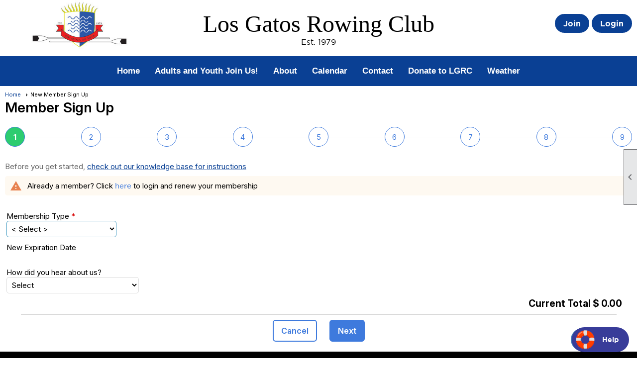

--- FILE ---
content_type: text/html; charset=utf-8
request_url: https://lgrc.org/content.aspx?page_id=60&club_id=590251
body_size: 32299
content:
<!DOCTYPE html>


<html lang="en">
	<head id="page_head">   
		<title id="page_title">New Member Sign Up - Los Gatos Rowing Club</title>
		
		
		
				<script>
					(function(i,s,o,g,r,a,m){i['GoogleAnalyticsObject']=r;i[r]=i[r]||function(){
					(i[r].q=i[r].q||[]).push(arguments)},i[r].l=1*new Date();a=s.createElement(o),
					m=s.getElementsByTagName(o)[0];a.async=1;a.src=g;m.parentNode.insertBefore(a,m)
					})(window,document,'script','https://www.google-analytics.com/analytics.js','ga');
					ga('create', 'UA-41207576-1', 'auto', { 'allowLinker': true });
					ga('require', 'linker');
					ga('set', 'dimension1', 'Member Signup / Information');
					ga('set', 'dimension2', 'Member Type - Signup');
					ga('set', 'dimension3', '');
					ga('send', 'pageview');
				</script>
			

		
			<script>
				var True = true;
				var False = false;
				var pageId = "60";
				var enableChangeWarning = True;
				var localChangesPending = False;
				var otherChangesPending = false;
				var userLoggedIn = False;
				var memberNumber = '';
				var memberId = '';
				var previewMode = False;
				var isMobileDevice = False;
				var isMobileDisplay = False;
				var isPostBack = False;
				var submitButtonName = "";
				var cancelButtonName = "";
				var focusControlId = 'ctl00_ctl00_membership_type_dropdownlist';
				var isApp = False;
				var app_platform = ""; 
				var hidePageTools = false;
				var isPopup = false;
				var isIE7 = false;
				var isIE8 = false;
				var renewLink = '';
				var paymentLink = '';
				var clubPrefix = "/";
				var pageToolsReferenceSelector = null;
				var isBotSession = True;
				function doCancel() {	}
			</script>  

			
			<link type="text/css" href="/css/smoothness/jquery-ui.min.css?v=20221017" rel="Stylesheet" />	
			<link rel="stylesheet" type="text/css" href="/css/common_ui.css?v=20251209" />
			<link rel="stylesheet" type="text/css" href="/css/widget.css?v=20250731" />
			<link rel="stylesheet" media="print" type="text/css" href="/css/printable.css?v=20221027" />
			
			<script src="/script/jquery.js?v=20221004"></script>

			<link rel='stylesheet' type='text/css' href='/clubs/590251/css/fonts.css?v=5' />
<link rel='stylesheet' type='text/css' href='/css/layout/99/layout.css?v=3' />
<link rel='stylesheet' type='text/css' href='/css/design/18/design.css?v=1' />
<link rel='stylesheet' type='text/css' href='/css/member_signup.css?v=20251205' />
<link rel='stylesheet' type='text/css' href='/css/color/1/color.css?v=120523' />
<link rel='stylesheet' type='text/css' href='/css/color/1/design/18/design_color.css?v=1_120523' />
<link rel='stylesheet' type='text/css' href='/clubs/590251/css/generated.css' />
<link rel='stylesheet' type='text/css' href='/clubs/590251/css/club.css?v=209' />
<link rel='stylesheet' type='text/css' href='/clubs/590251/css/custom.css?v=209' />
<link href='/DES/GetFiles.aspx?type=styles&amp;version=126783622489&amp;files=6_12' type='text/css' rel='stylesheet' />
	
			<link rel="shortcut icon" href="favicon.ico?v=590251_17706352" type="image/x-icon" /> 
			<meta id="google_meta_tag" name="Google-site-verification" content="yNbIIT7nsYwLhSdl2wMFEIQ_X0TI4luSa2lBRFIIEOs"></meta><meta id="keywords_meta_tag" name="keywords" content="rowing, sculling, &quot;physical exercise&quot;, erging, erg, row, club, &quot;los gatos&quot;, programs, fitness, junior, crew, high school sports, middle school sports, indoor rowing, sports for teens, boating for teens"></meta><meta id="noindex_meta_tag" name="robots" content="noindex,nofollow"></meta>
			<meta name="referrer" content="always" /> 
			<meta name="viewport" content="width=device-width, initial-scale=1" />
		

		
		<meta property='og:image' content='https://s3.amazonaws.com/ClubExpressClubFiles/590251/css/Slide1.jpg' />
		

	</head>

	<body onhelp="return false;">
		<form method="post" action="./content.aspx?page_id=60&amp;club_id=590251" onsubmit="javascript:return WebForm_OnSubmit();" id="form" onreset="if (window.setTimeout) window.setTimeout(&#39;DES_OnReset(false);&#39;, 100);">
<div class="aspNetHidden">
<input type="hidden" name="style_sheet_manager_TSSM" id="style_sheet_manager_TSSM" value="" />
<input type="hidden" name="script_manager_TSM" id="script_manager_TSM" value="" />
<input type="hidden" name="__EVENTTARGET" id="__EVENTTARGET" value="" />
<input type="hidden" name="__EVENTARGUMENT" id="__EVENTARGUMENT" value="" />
<input type="hidden" name="__LASTFOCUS" id="__LASTFOCUS" value="" />
<input type="hidden" name="DES_Group" id="DES_Group" value="" />
<input type="hidden" name="__VIEWSTATEFIELDCOUNT" id="__VIEWSTATEFIELDCOUNT" value="2" />
<input type="hidden" name="__VIEWSTATE" id="__VIEWSTATE" value="jX59u83W5EWau+KjpoN5t/JwaN/utlS+oqccfT18jYR9pkg9Vfoogxv6DWQwYPiDu8+ZJoo51QdyspBQXKrpcdC8HwV9DRMb9Ew3vQhstkMScGOKrhrwM+fhQ9n99I/It/6yCphbvHFL2wbGrayqZHEPmhDLd/YlYAm0yMc6wQlt8MLveTmRtOL78NFsMKU5bHsrIjL4kwFjHchyNaB9U1DRTdCmowUwb8Q4Nflrk97Vgmurynrgi2MucNZSx5FXbTunRvn6Dfy76jGjpA9FhpZkvRkZz4clKjtQ/afJYg7xdNmlww08sa5hyIdFf/KbFQc308Z6bZLFZ/kdirpj3DmVWRQFA8EERjJ38GGUPe83aYpHn/s4bQiTirtJ64Ck0JO2DdeNvK/D2DIP5yj3z+87NbZruMauJcILqoTqotbeFNC8yqgjWZguPIhIezAhWyZET+U6AMNboYxu1Cb84br/m4b+o6rZpFLY4TnNsDU35ew9s0bGlDrrtDFfGOUh8HlMOX6ksj2aiozaZYemk6+uj3CbDt0lPimMDhg1P/pl/[base64]/OZQz/Za3n9i0uVP8v+sKQfnNK2CDnpN4sr96bAdKjT623SjlvbSbJHzAnNDzIAfK7quRNscVXg1O04+4nd5tIjC0J/aPzkjEQhHIxNNVXygOkop599rSFPAcYD2aUWMDvq+1Z1bOjxvuB4SRfbHaaLL6jmYluKWjR1aCxiHc7sGFW2VxRwvnecyrlkDx1v/9p15qqwHC9GWsN+aiglYlEKfBN5mhTs7MBrLXro1fhR1KsG72r611N/d343MfChpjpJ+QHmE6gFyuH9dP/20QHhVaqUxfjXf9SaAC/[base64]/WuBD6iqjc0nykaFn6334/TESFTW5xxtQLFZUAtCAzt6otOHpEYPap14ypo0FAVXXLDx+OmcPC9S4KlOIOYIuJ5t6+YfWEJTzLvPynRWzNsHXCYBltfR+H2oNJ9OsPQJqr3ncXMO8JFyQ2yX/4D8pR0D4GUEU3kMVDf++xSGHSzXPDFrpxZWnH/IqoKlA3IZfIVYZ1zfcTZRHtDxtnaDIkLaz0Sbt3aZDEv/0UuhPdslhvYnQN9RdByUDcCiTinoTZyYmE2DbHHwXP7Z0g/Zb1RtdHBEiA3lIvo2EHH5ESsw9avlagh4faFdqhfKpnM3PPlwyTvkz8xPyZM0sTW3GjOq+wFM6gedcN76dbuCMkTimAC/cuVXRMJNnk/tnj/KVPI1z1Yikb/E330s7fp4G8sBCFOvIT6RHujaJmgzXfBVlQvV+5e2WRhQT4MCG3+DfFtfi9XPDekPWWbBpNRbcPBAfe6w90PcRosffaJ0yYGcEqYoc8lxKsORYfslXcSzc8oxc88A0tfj4dvfug4TF4B4oKGK6htKFYO4JiOSK7RShfRiKpEIwb8lUGpzdrNhY6bx2kXIFakZAIlC/zokg5OBrfoem5sb/J5/tsriJ6o/V1eO1Ags1xPhDbqcdV+2sR20KcO0QyxhUoRRgLD29iGsCPx2MGhvJV8BCP/J3P3ObXrw2Oehr2fL0IFrMABqUta/rElJewF7ii9L8jmle7DfKp09KZy3gCzJnEUopku2X79X" />
<input type="hidden" name="__VIEWSTATE1" id="__VIEWSTATE1" value="+viYQ5LZudtPVLkjQ/+WtnLXuNESlOkCao9d2Pf348+0gpb/IzHlW/X2j7MWyZOq7sumwYYE+mZ1ObYQsUB6MQg1kXTP7OINZeF4AcAIV7vSn1r9" />
</div>

<script type="text/javascript">
//<![CDATA[
var theForm = document.forms['form'];
if (!theForm) {
    theForm = document.form;
}
function __doPostBack(eventTarget, eventArgument) {
    if (!theForm.onsubmit || (theForm.onsubmit() != false)) {
        theForm.__EVENTTARGET.value = eventTarget;
        theForm.__EVENTARGUMENT.value = eventArgument;
        theForm.submit();
    }
}
//]]>
</script>


<script src="/WebResource.axd?d=pynGkmcFUV13He1Qd6_TZD_D2KgvBt7G12Vw1g4A0HNv5Br7URGTkjksE-TYATFOTvNuxQ2&amp;t=638343903423008439" type="text/javascript"></script>


<script src="/Telerik.Web.UI.WebResource.axd?_TSM_HiddenField_=script_manager_TSM&amp;compress=1&amp;_TSM_CombinedScripts_=%3b%3bSystem.Web.Extensions%2c+Version%3d4.0.0.0%2c+Culture%3dneutral%2c+PublicKeyToken%3d31bf3856ad364e35%3aen-US%3ae441b334-44bb-41f8-b8ef-43fec6e58811%3aea597d4b%3ab25378d2%3bTelerik.Web.UI%3aen-US%3a8b7d6a7a-6133-413b-b622-bbc1f3ee15e4%3a16e4e7cd%3a365331c3%3a24ee1bba%3aed16cbdc" type="text/javascript"></script><input type='hidden' id='DES_JSE' name='DES_JSE' value='' />
<script type='text/javascript'>
//<![CDATA[

var vJDHF = document.getElementById ? document.getElementById('DES_JSE') : (document.all ? document.all['DES_JSE'] : null);
if (vJDHF){vJDHF.value='1';}
//]]>
</script>
<script type='text/javascript' src='/DES/GetFiles.aspx?type=scripts&amp;version=4.0.7.5000&amp;files=0_1_2_4_5_10_11_14_17_20_29_30_36_37_38_41_48_49_50'></script>
<script type='text/javascript'>
//<![CDATA[
var gDES_VG={VCnt:8,POC:1,FOC:false,AOC:false,POS:1,FOS:true,AOS:true,ErrCtlCss:' DESVALFieldWithError',ErrLstCss:' DESVALListWithError',ErrChkCss:' DESVALCheckBoxWithError',ErrCtlCss2:' DESVALFieldWithErrorAlt',ErrLstCss2:' DESVALListWithErrorAlt',ErrChkCss2:' DESVALCheckBoxWithErrorAlt',CBECCMd:0,AltTmpt:'Please correct these errors:{NEWLINE}{0}',AltLdTxt:'#. ',AltLstStl:true,BlkT:1000,BlkOC:0,BlkOS:0,SOrd:new Array(1,2,0),ADVal:1};
var gDES_CultureInfo={NGSep:',',NDSep:'.',NegN:'-{0}',CDSep:'.',CDDig:2,CGSep:',',CSym:'$',PosC:'${0}',NegC:'(${0})',PSym:'%',PosP:'{0}%',NegP:'-{0}%',DSep:'/',CBrk:29,Today:DES_MakeUTCDate(2026,0,22),SDO:'M|D|Y',SDP:'M/d/yyyy',ASDP:'MMMM/d/yyyy',LDO:'M|D|Y',LDP:'MMMM dd, yyyy',AMN:new Array('Jan','Feb','Mar','Apr','May','Jun','Jul','Aug','Sep','Oct','Nov','Dec',''),MN:new Array('January','February','March','April','May','June','July','August','September','October','November','December',''),LDPW:'ww, MMMM dd, yyyy',ADN:new Array('Sun','Mon','Tue','Wed','Thu','Fri','Sat'),DN:new Array('Sunday','Monday','Tuesday','Wednesday','Thursday','Friday','Saturday'),FDOW:0,CWR:0,TSep:':',AMD:'AM',PMD:'PM',Mil:0,STP:'h:mm tt',STPD:'h:mm tt',STPN:'H:mm',LTP:'h:mm:ss tt',LTPD:'h:mm:ss tt',LTPN:'H:mm:ss',SDurP:'H:mm',LDurP:'H:mm:ss'};
//]]>
</script>

<script type="text/javascript">
//<![CDATA[
function WebForm_OnSubmit() {
if (!DES_ValOnSubmit())return false;
return true;
}
//]]>
</script>

<div class="aspNetHidden">

	<input type="hidden" name="__VIEWSTATEGENERATOR" id="__VIEWSTATEGENERATOR" value="65E7F3AF" />
</div>

			<a href="#page_content" id="skip_nav" tabindex="1">Skip to main content</a>
			<a name="top"></a>
			
			
			
			
			

			

			
			

			
			
			<script type="text/javascript">
//<![CDATA[
Sys.WebForms.PageRequestManager._initialize('script_manager', 'form', ['tctl00$ctl00$ctl00$ctl00$membership_type_choicePanel','','tctl00$ctl00$ctl00$ctl00$business_signup_placeholderPanel','','tctl00$ctl00$ctl00$ctl00$standard_signup_placeholderPanel','','tctl00$ctl00$ctl00$ctl00$wizard_total_placeholderPanel','','tctl00$ctl00$ctl00$ctl00$membership_type_dropdownlistPanel','','tctl00$ctl00$ctl00$ctl00$description_labelPanel','','tctl00$ctl00$ctl00$ctl00$expiration_date_panelPanel','','tctl00$ctl00$ctl00$ctl00$secondary_membership_divPanel','','tctl00$ctl00$ctl00$ctl00$auto_renew_divPanel','','tctl00$ctl00$ctl00$ctl00$auto_renew_and_pay_divPanel','','tctl00$ctl00$ctl00$ctl00$approval_required_divPanel','','tctl00$ctl00$ctl00$ctl00$auto_renew_optional_divPanel','','tctl00$ctl00$ctl00$ctl00$wizard_total_panelPanel','','tctl00$ctl00$ajax_managerSU','ctl00_ctl00_ajax_managerSU'], ['ctl00$ctl00$membership_type_dropdownlist','ctl00_ctl00_membership_type_dropdownlist'], [], 90, '');
//]]>
</script>

			<script>
				$telerik.$.ajaxPrefilter(function (s) { if (s.crossDomain) { s.contents.script = false; } });
			</script>

			<input name="changes_pending" type="hidden" id="changes_pending" />
			<script src="https://s3.us-east-1.amazonaws.com/ClubExpressWebFiles/script/jquery-ui.min.js?v=20221017" integrity="sha384-rxCb5hadGhKYsOzRIvOkQ0ggxhZ5fjRxGVY+gkYd5vCYHxwwA5XxrDAW5fAnz9h5" crossorigin="anonymous"></script>
			<script src="/script/widget.js?v=20240307"></script>
			<script src="/script/common.js?v=20260105"></script>

			<script src="/script/address_verification.js?v=20250328"></script>
			<style> @import url("/css/address_verification.css?v=20250328");</style>

			

			

			
<div id="sliding_page_tools">
	
	<style type="text/css">
		@import url("/css/page_tools.css?v=20200604");
	</style>
	<i class="material-icons slide-indicator">&#xE314;</i>
	<ul>
		<li><a class="print-link" title="Print" id="print_link" onclick="printPage(&#39;&#39;, &#39;&#39;, &#39;Los Gatos Rowing Club&#39;, &#39;www.lgrc.org&#39;); return false;" href="#"><i class='material-icons'></i>Print This Page</a></li>
		<li><a href="#" id="text_size" onclick="toggleTextSize(); return false;" title="Text Size" aria-label="Change Text Size" rel="nofollow" ><i class="material-icons">&#xE262;</i>Text Size</a></li>
		<li></li>
		<li ><a href="#top" id="go_to_top" title="Go To Top" aria-label="Got To Top of Page" rel="nofollow"><i class="material-icons">&#xE55D;</i>Scroll To Top</a></li>
		<li></li>
	</ul>

</div>



		
			
				<script>
					var timeoutPeriod = -300000; // 5 minutes prior to timeout
					window.setTimeout("displayTimeoutWarning(" + timeoutPeriod + ");", timeoutPeriod); 
				</script>
			
		
			<link rel="stylesheet" type="text/css" href="/script/galleria/themes/twelve/galleria.twelve.css" />	
			
			
			<script>
				$(document).ready(function () {
					if (focusControlId) {
						window.setTimeout(function () {
							var focusElement = document.getElementById(focusControlId);
							if (focusElement) {
								focusElement.focus();
							}
						}, 100);
					}
					
					var zenScript = document.createElement('script');
					zenScript.setAttribute('id', 'ze-snippet');
					zenScript.setAttribute('src', 'https://static.zdassets.com/ekr/snippet.js?key=e429ae43-bbec-4591-8dbb-e47eb91740bb');
					document.head.appendChild(zenScript);
					zenScript.onload = function () {
						zE('webWidget', 'setLocale', 'en-us');
						window.zESettings = {
							"webWidget": {
								"chat": {
									"suppress": true
								},
								"talk": {
									"suppress": true
								},
								"answerBot": {
									"suppress": true
								},
								"color": { "theme": "#3a73b2", "launcher": "#3a73b2", "launcherText": "#FFFFFF", "header": "#3a73b2" }
							}
						}
						zE('webWidget', 'helpCenter:setSuggestions', { search: '60' });
					}
				});

			</script>
			
			
		
			<input name="hidden_button_for_address_verification" id="hidden_button_for_address_verification" type="button" onclick="handleAddressVerificationAfterSubmit()" style="display:none" />
		
<script src="/script/layoutWidget.js?v=20220826" type="text/javascript"></script>
<script src="/script/layouts/99/layout.js?v=202200815" type="text/javascript"></script>

<div id="layout_wrapper">
	<section class="top-container"><div class="template-row twentyfive-fifty-twentyfive " id="twentyfive_fifty_twentyfive-1813854219" style="margin-top:0px;margin-bottom:0px;"><div class="template-column quarter "><div class="cell-item inner-column"><img src="//images.clubexpress.com/590251/graphics/LGRC_Logo_Color2_1053082230.jpg" width="220" height="100" style="width:220px;height:100px;display:block;margin-left:auto;margin-right:auto" align="center" data-align="center"></div></div><div class="template-column half "><div class="cell-item inner-column"><div class="col-clubname">
<div style="font-family: &quot;Times New Roman&quot;; font-size: 48px; text-align: center;">Los Gatos Rowing Club</div>
<div style="text-align: center;">Est. 1979</div>
</div>
<script type="text/javascript" src="https://www5.nohold.net/LGRC/Uploads/LGRC_Launch_v2.js"></script>
<link type="text/css" href="https://www5.nohold.net/LGRC/Uploads/LGRC_Launch_v2.css" rel="stylesheet"></div></div><div class="template-column quarter " style="font-size:16px;text-align:right;padding:10px;margin-top:0px;margin-bottom:0px;"><div class="cell-item inner-column"><p style="text-align: right;"><br>
<a href="/content.aspx?page_id=60&amp;club_id=590251" class="ce-button">Join</a>
<a href="/content.aspx?page_id=31&amp;club_id=590251&amp;action=login" class="ce-button">Login</a></p></div></div><div class="clear"></div></div><div class="template-row full-width " id="full_width-891687661" style="background-color:#0a4094;font-size:16px;text-align:center;margin-top:0px;margin-bottom:0px;" data-bg="#0a4094" data-bw="-1" data-lh="-1"><div class="template-column full " style="font-size:16px;text-align:center;padding:10px;margin-top:0px;margin-bottom:0px;" data-bw="-1" data-lh="-1"><div class='cell-item inner-column'><div id="m|35|" class="layout-widget menu-widget" aria-label="Menu"><a class="menutoggle" rel="nofollow"><span class="material-icons" title="Click here to show/hide the menu">menu</span></a><ul class='site-menu'><li> <span><a href="/content.aspx?page_id=0&club_id=590251">Home</a></span></li><li class='sub-parent mega-sub-parent' role='button' tabindex='0'><span><span>Adults and Youth Join Us!</span></span><ul class='sub-menu mega-sub'><ul class='sub-menu'><li class='submenu-name'><span><a href='javascript:;'>Adult Programs</a></span></li><li> <span><a href="/content.aspx?page_id=22&club_id=590251&module_id=264248">Adult Overview </a></span></li><li> <span><a href="/content.aspx?page_id=22&club_id=590251&module_id=276482">Learn to Row</a></span></li><li> <span><a href="/content.aspx?page_id=22&club_id=590251&module_id=276480">Sweep Programs</a></span></li><li> <span><a href="/content.aspx?page_id=22&club_id=590251&module_id=276481">Sculling Programs</a></span></li><li> <span><a href="/content.aspx?page_id=22&club_id=590251&module_id=276485">Masters Coaches </a></span></li><li> <span><a href="/content.aspx?page_id=22&club_id=590251&module_id=287736">Become a Member</a></span></li><li> <span><a href="/content.aspx?page_id=22&club_id=590251&module_id=679904">Guest Rowing at LGRC</a></span></li></ul><ul class='sub-menu'><li class='submenu-name'><span><a href='javascript:;'>Youth Programs</a></span></li><li> <span><a href="/content.aspx?page_id=22&club_id=590251&module_id=265895">Youth Overview</a></span></li><li> <span><a href="/content.aspx?page_id=22&club_id=590251&module_id=265897">Youth Program Info</a></span></li><li> <span><a href="/content.aspx?page_id=22&club_id=590251&module_id=310817">Registration Info</a></span></li><li> <span><a href="/content.aspx?page_id=22&club_id=590251&module_id=264257">Junior Coaches</a></span></li><li> <span><a href="/content.aspx?page_id=22&club_id=590251&module_id=531516">Resources</a></span></li><li> <span><a href="/content.aspx?page_id=22&club_id=590251&module_id=265902">Junior FAQs</a></span></li><li> <span><a href="/content.aspx?page_id=22&club_id=590251&module_id=264256">Summer Row Camps</a></span></li></ul></ul></li><li class='sub-parent' role='button' tabindex='0'><span><span>About</span></span><ul class='sub-menu'><li> <span><a href="/content.aspx?page_id=22&club_id=590251&module_id=264937">About</a></span></li><li> <span><a href="/content.aspx?page_id=22&club_id=590251&module_id=264250">History</a></span></li><li> <span><a href="/content.aspx?page_id=22&club_id=590251&module_id=264251">Mission and Values</a></span></li><li> <span><a href="/content.aspx?page_id=22&club_id=590251&module_id=264953">Board Members</a></span></li></ul></li><li> <span><a href="/content.aspx?page_id=4001&club_id=590251">Calendar</a></span></li><li> <span><a href="/content.aspx?page_id=4&club_id=590251">Contact</a></span></li><li class='sub-parent' role='button' tabindex='0'><span><span>Donate to LGRC</span></span><ul class='sub-menu'><li> <span><a href="/content.aspx?page_id=301&club_id=590251">Support LGRC</a></span></li></ul></li><li> <span><a href='https://www.windy.com/station/madis-PG627?37.194,-121.991,15' target='_blank'>Weather</a></span></li></ul></div><div class="clear"></div></div></div><div class="clear"></div></div><div class="template-row full-width " id="full_width-668462997"><div class="template-column full "><div class='cell-item inner-column'><style>    .container {        display: flex;        flex-direction: row;        width: 100%;        align-items: center;    }    .col-image {        flex: 2;        padding: 20px;    }    .col-clubname {        flex: 6;        padding: 20px;        text-align: center;        /* This centers the content horizontally */    }    .col-buttons {        flex: 2;        padding: 20px;        display: flex;        justify-content: flex-end;        align-items: center;        gap: 10px;    }        .template-column {        padding: 0px 10px 0px 10px;    }</style></div></div><div class="clear"></div></div></section>
	<main  class="layout-container main-container">
		<!-- left content -->
		
		<div id="content_column" class="col center-col  watermark">
			<!-- page content -->
			<div id="ctl00_crumb_trail_container" class="crumb-trail-container"><a href="/content.aspx?page_id=0&club_id=590251">Home</a><span aria-current='page'>New Member Sign Up</span></div>
			<div id="page_content">

<div id="member_type" class="admin-page-wrapper">
	<h1 class="wizard-header">
		<div id="ctl00_ctl00_page_title_text" class="wizard-page-title">Member Sign Up</div>
		<div id="ctl00_ctl00_step_text" class="wizard-page-step">Step 1 of 9</div>
		<div id="ctl00_ctl00_sub_title_text" class="wizard-sub-title"></div>
	</h1>
	

<style>
	@import url(/css/step_control.css?v=20250724);
</style>
<div class="step-control-steps">
	<div class="step-control-container">
		<div class='step step1 current'>1</div><div class='step step2 '>2</div><div class='step step3 '>3</div><div class='step step4 '>4</div><div class='step step5 '>5</div><div class='step step6 '>6</div><div class='step step7 '>7</div><div class='step step8 '>8</div><div class='step step9 '>9</div>
	</div>
</div>

<div class="instruction-text new-instruction-text">
Before you get started, <a href="https://help.clubexpress.com" target="_blank">check out our knowledge base for instructions</a>
</div>

	<div id="ctl00_ctl00_existing_member_warning_panel">
		


<div class="system-error medium">
    <span class="material-icons warning-icon">warning</span>
    Already a member? Click <a href='/content.aspx?page_id=31&club_id=590251&action=login'>here</a> to login and renew your membership
    
</div>

	</div>

	<br />

	<!-- 2018.2.710.45 --><div id="ctl00_ctl00_ajax_managerSU">
	<span id="ctl00_ctl00_ajax_manager" style="display:none;"></span>
</div>

	

	<div class="RadAjaxPanel" id="ctl00_ctl00_ctl00_ctl00_business_signup_placeholderPanel">

</div>

	<div class="RadAjaxPanel" id="ctl00_ctl00_ctl00_ctl00_standard_signup_placeholderPanel">
	
		<div class="form-wrapper">
			<div class="form-row">
				
			</div>
			<div class="form-row">
				<label>Membership Type</label>

				<div class="membership-dropdown">
					<div class="RadAjaxPanel" id="ctl00_ctl00_ctl00_ctl00_membership_type_dropdownlistPanel">
		<select name="ctl00$ctl00$membership_type_dropdownlist" onchange="javascript:setTimeout(&#39;__doPostBack(\&#39;ctl00$ctl00$membership_type_dropdownlist\&#39;,\&#39;\&#39;)&#39;, 0)" id="ctl00_ctl00_membership_type_dropdownlist">
			<option selected="selected" value="-1">&lt; Select &gt;</option>
			<option value="7711">Junior Rower</option>
			<option value="24481">Master - Senior</option>
			<option value="7601">Master - Out-of-Area</option>
			<option value="7714">Master - Age 27 and above </option>
			<option value="7579">Master - Age 19-26 </option>
			<option value="10865">Collegiate Summer </option>
			<option value="15184">Sustainer Member</option>
			<option value="14030">SJSU Student Member</option>

		</select>
	</div>
				</div>

				<div class="membership-type-validator">
					<span id="ctl00_ctl00_membership_type_validator_RFM" class="DESVALRequiredFieldMarker">&nbsp;<img src='/DES/Appearance/Validation/RequiredDot.GIF' alt='*' /></span><span style='visibility:hidden;display:none' class='error-message'  id='ctl00_ctl00_membership_type_validator'><img id="ctl00_ctl00_membership_type_validator_Img" src="/DES/Appearance/Validation/error.svg" alt="" style="vertical-align:middle;" />&nbsp;<span id='ctl00_ctl00_membership_type_validator_Txt'></span></span>
				</div>

				<div class="note">
					<div class="RadAjaxPanel" id="ctl00_ctl00_ctl00_ctl00_description_labelPanel">
		<span id="ctl00_ctl00_description_label"></span>
	</div>
				</div>

				<div class="clear"></div>

				<div class="membership-type-information">
					<div class="RadAjaxPanel" id="ctl00_ctl00_ctl00_ctl00_auto_renew_optional_divPanel">

	</div><div class="RadAjaxPanel" id="ctl00_ctl00_ctl00_ctl00_secondary_membership_divPanel">

	</div><div class="RadAjaxPanel" id="ctl00_ctl00_ctl00_ctl00_auto_renew_divPanel">

	</div><div class="RadAjaxPanel" id="ctl00_ctl00_ctl00_ctl00_auto_renew_and_pay_divPanel">

	</div><div class="RadAjaxPanel" id="ctl00_ctl00_ctl00_ctl00_approval_required_divPanel">

	</div>
				</div>
			</div>
		</div>

		<div class="form-row expiration-row">
			<label>New Expiration Date</label>
			<div class="RadAjaxPanel" id="ctl00_ctl00_ctl00_ctl00_expiration_date_panelPanel">
		<div id="ctl00_ctl00_expiration_date_panel" class="expiration-panel">
				<span id="ctl00_ctl00_expiration_date_label"></span>
				&nbsp;
			
				
				
				
			</div>
	</div>
		</div>

		
			<div class="form-row">
				<label>How did you hear about us?</label>
				<div class="how-heard-dropdown">
					<select name="ctl00$ctl00$how_heard_dropdown" id="ctl00_ctl00_how_heard_dropdown">
		<option value="-1">Select</option>
		<option value="5">Email Solicitation</option>
		<option value="3">Friend or Acquaintance</option>
		<option value="7">Marketing Telephone Call</option>
		<option value="4">Meeting or Event</option>
		<option value="2">Newspaper or Magazine Article</option>
		<option value="1">Online Search (Google, Bing, etc.)</option>
		<option value="85">Parent Alum</option>

	</select>
				</div>
			</div>
		<div class="RadAjaxPanel" id="ctl00_ctl00_ctl00_ctl00_membership_type_dropdownlistPanel">

	</div><div class="RadAjaxPanel" id="ctl00_ctl00_ctl00_ctl00_description_labelPanel">

	</div><div class="RadAjaxPanel" id="ctl00_ctl00_ctl00_ctl00_expiration_date_panelPanel">

	</div><div class="RadAjaxPanel" id="ctl00_ctl00_ctl00_ctl00_secondary_membership_divPanel">

	</div><div class="RadAjaxPanel" id="ctl00_ctl00_ctl00_ctl00_auto_renew_divPanel">

	</div><div class="RadAjaxPanel" id="ctl00_ctl00_ctl00_ctl00_auto_renew_and_pay_divPanel">

	</div><div class="RadAjaxPanel" id="ctl00_ctl00_ctl00_ctl00_approval_required_divPanel">

	</div><div class="RadAjaxPanel" id="ctl00_ctl00_ctl00_ctl00_auto_renew_optional_divPanel">

	</div>
</div>

	<div class="RadAjaxPanel" id="ctl00_ctl00_ctl00_ctl00_wizard_total_placeholderPanel">
	<div class="RadAjaxPanel" id="ctl00_ctl00_ctl00_ctl00_wizard_total_panelPanel">
		<div id="ctl00_ctl00_wizard_total_panel" class="wizard-total">Current Total $ 0.00</div>
	</div><div class="RadAjaxPanel" id="ctl00_ctl00_ctl00_ctl00_wizard_total_panelPanel">

	</div>
</div>

	<div class="button-bar">
		
		
		<a  role='button'  class='ce-button ce-cancel-button' id='ctl00_ctl00_cancel_wizard_button'  href='#' onclick="__doPostBack('ctl00$ctl00$cancel_wizard_button','cancel');return false;"><span class='cancel'>Cancel</span></a>
		
		<a  role='button'  class='ce-button' id='ctl00_ctl00_next_button'  href='#' onclick=" if (validatePage()) { __doPostBack('ctl00$ctl00$next_button','');};return false;"><span class='right'>Next</span></a>
		
	</div>
</div>
</div>
		</div>
		<!-- right content -->
		
	</main>
	
	

	<footer>
		<div class="layout-wrapper">
			

<div class="footer-container">
	<a href="/">Home</a>&nbsp;&nbsp;&nbsp;|&nbsp;&nbsp;&nbsp;
	<a href="/content.aspx?page_id=4&club_id=590251" id="ctl00_footer_contact_us_link" >Contact Us</a>&nbsp;&nbsp;&nbsp;|&nbsp;&nbsp;&nbsp;
	<span id="ctl00_footer_copyright_panel">Copyright © 2026 - All Rights Reserved</span>&nbsp;&nbsp;&nbsp;|&nbsp;&nbsp;&nbsp;
	<a role='button' href='#' onclick="openModalPopup('/popup.aspx?page_id=126&club_id=590251', 600, 480, ''); return false;" id="ctl00_footer_terms_link"  aria-haspopup='dialog'  rel='nofollow'>Terms of Use</a>&nbsp;&nbsp;&nbsp;|&nbsp;&nbsp;&nbsp;
	<a role='button' href='#' onclick="openModalPopup('/popup.aspx?page_id=125&club_id=590251', 600, 480, ''); return false;" id="ctl00_footer_privacy_link"  aria-haspopup='dialog'  rel='nofollow'>Privacy Policy</a>
	<br />
	<a href="https://www.clubexpress.com/landing.aspx?source=LGRC" class="footer-link" rel="nofollow" target="_blank">Powered By&nbsp;<img src="/images/powered_by.png" alt="ClubExpress" align="absmiddle" border="0" /></a>
</div>

		</div>
	</footer>
</div>


<script>
	(function () {
		if (isMobileDevice && isMobileDisplay) {
			$('#layout_wrapper').attr('id', 'mobile_layout_wrapper').addClass('mobile-layout-wrapper');
			addEventListener("load",
				function () {
					setTimeout(hideURLbar, 0);
				}, false);
			function hideURLbar() {
				window.scrollTo(0, 1);
			}

			$("#mobile_go_to_top, #go_to_top").bind('click', function (event) {
				event.preventDefault();
				$("html, body").animate({ scrollTop: 0 }, 500);
			});

			$(".top-link").bind('click', function (event) {
				event.preventDefault();
				$("html, body").animate({ scrollTop: 0 }, 500);
			});

			$('.print-link').bind('click', function () {
				window.print();
			});
		}
	})();

	function $slideMenu() {
		$('ul.site-menu').slideToggle("slow");
	}

	$(document).ready(function () {
		var $this = $(this);
		if ($('#mobile_layout_wrapper').length) {

		}
		else {
			$('ul.site-menu li span span').bind('click', function (e) {
				$this = $(this);
				e.preventDefault();
				$this.parent().next().slideToggle("slow");
				$this.toggleClass("open");
			});
		}
	});          //end Ready


</script>


<script type="text/javascript">
//<![CDATA[
var gDES_Actions =  new Array({ActnFnc:DES_DoValidate,InitFnc:DES_InitValAction,Enabled:true,CID:'CTL00_CTL00_MEMBERSHIP_TYPE_VALIDATOR',Cond:{EvalFnc:DES_EvalReqListCond,InitFnc:DES_InitOneFldCond,Enabled:true,HUEvts:1,ToDel:DES_ToDelCond,IDToEval:'ctl00_ctl00_membership_type_dropdownlist',UnassgnIdx:0},CanRun:DES_CanRunVal,VT:'VAL',ToDel:DES_ToDelVal,VIdx:2,ErrMsg:'Required',SumMsg:'Membership Type is required',Dspl:2,FmttrFnc:DES_TextFmttr,ErrFldID:'ctl00_ctl00_membership_type_validator',Blnk:true,BlnkCss:'DESVALBlinkText'});
//]]>
</script>


<script type="text/javascript">
//<![CDATA[
window.__TsmHiddenField = $get('script_manager_TSM');//]]>
</script>
<script type='text/javascript'>
//<![CDATA[
DES_InitActions();
//]]>
</script>

<script type="text/javascript">
//<![CDATA[
Sys.Application.add_init(function() {
    $create(Telerik.Web.UI.RadAjaxManager, {"_updatePanels":"","ajaxSettings":[{InitControlID : "ctl00_ctl00_membership_type_choice",UpdatedControls : [{ControlID:"ctl00_ctl00_membership_type_choice",PanelID:""},{ControlID:"ctl00_ctl00_business_signup_placeholder",PanelID:""},{ControlID:"ctl00_ctl00_standard_signup_placeholder",PanelID:""},{ControlID:"ctl00_ctl00_wizard_total_placeholder",PanelID:""}]},{InitControlID : "ctl00_ctl00_membership_type_dropdownlist",UpdatedControls : [{ControlID:"ctl00_ctl00_membership_type_dropdownlist",PanelID:""},{ControlID:"ctl00_ctl00_description_label",PanelID:""},{ControlID:"ctl00_ctl00_expiration_date_panel",PanelID:""},{ControlID:"ctl00_ctl00_secondary_membership_div",PanelID:""},{ControlID:"ctl00_ctl00_auto_renew_div",PanelID:""},{ControlID:"ctl00_ctl00_auto_renew_and_pay_div",PanelID:""},{ControlID:"ctl00_ctl00_approval_required_div",PanelID:""},{ControlID:"ctl00_ctl00_auto_renew_optional_div",PanelID:""}]},{InitControlID : "ctl00_ctl00_membership_type_dropdownlist",UpdatedControls : [{ControlID:"ctl00_ctl00_wizard_total_panel",PanelID:""}]}],"clientEvents":{OnRequestStart:"",OnResponseEnd:""},"defaultLoadingPanelID":"","enableAJAX":true,"enableHistory":false,"links":[],"styles":[],"uniqueID":"ctl00$ctl00$ajax_manager","updatePanelsRenderMode":0}, null, null, $get("ctl00_ctl00_ajax_manager"));
});
//]]>
</script>
</form>
		
		
	</body>
</html>




--- FILE ---
content_type: text/css
request_url: https://lgrc.org/css/design/18/design.css?v=1
body_size: 456
content:

body {
	font-family:arial;
}
h1,h2,h3 {
	font-family: 'Roboto Condensed', sans-serif ;
	font-weight:bold;
	background-color:transparent !important;
}
h1 {
	width:98%;
	padding:0px;
	margin-top:0px;
	font-size:26px;
}

h2 {
	margin-top:20px;
	width:98%;
	padding:3px 0 3px 5px;
	font-size:22px;

}

h3 {
	margin-top:20px;
	width:98%;
	padding-left:0px;
	font-size:20px;

}


.ce-button {
	font-size:13px;
	border-radius:5px;
	padding:5px 8px 5px 8px;
}





--- FILE ---
content_type: text/css
request_url: https://lgrc.org/clubs/590251/css/generated.css
body_size: 3327
content:
#full_width-891687661 ul.site-menu li { 
	background-color:#0a4094;
	padding:0px;
	line-height:30px;
	margin-left:5px;
	margin-right:5px;
	background-image:none;
	color:#ffffff;
}
#full_width-891687661 ul.site-menu li span a { 
	font-size:17px;
	font-family:Raleway, sans-serif;
	color:#ffffff;
	font-weight:bold;
}
#full_width-891687661 ul.site-menu li span span { 
	font-size:17px;
	font-family:Raleway, sans-serif;
	color:#ffffff;
	font-weight:bold;
	background-image:none !important; padding-right:10px;
	background-color:#0a4094;
}
#full_width-891687661 ul.site-menu ul.sub-menu li { 
	width:100%;
	line-height:30px;
	transition:all .5s ease;
	*width:200px;
	max-width:250px;
	border:none;
	padding-right:10px;
	min-width:100px;
	margin:0px;
	background-color:#0a4094;
	border-bottom:1px solid #cdcdcd;
	background:#0a4094;
}
#full_width-891687661 ul.site-menu li a { 
	float:left;
	display:block;
	text-decoration:none;
	white-space:nowrap;
}
#full_width-891687661 ul.site-menu li a span { 
	float:left;
	display:block;
}
#full_width-891687661 ul.site-menu ul.sub-menu li span a { 
	font-size:15px;
	width:100%;
	border-right:none;
	line-height:30px;
	font-weight:normal;
	color:#ffffff;
}
#full_width-891687661 ul.site-menu li.selected-menu-item  a { 
	text-decoration:none;
}
#full_width-891687661 ul.site-menu li.menu-separator { 
	height:0px;
	width:0px;
}
#full_width-891687661 ul.site-menu ul.sub-menu.mega-sub ul.sub-menu li { 
	border:none;
}
#full_width-891687661 ul.site-menu ul.sub-menu li span a:hover { 
	width:100%;
	font-weight:normal;
	color:#ffffff;
	background-color:transparent;
}
#full_width-891687661 ul.site-menu li span a:hover { 
	background-image:none;
	color:#0a4094;
	background-color:#d0d0d0;
}
#full_width-891687661 ul.site-menu li:hover span span { 
	background-image:none;
	color:#0a4094;
	background-color:#d0d0d0;
}
#full_width-891687661 ul.site-menu li.sub-parent:hover ul { 
	box-shadow:none;
}
#full_width-891687661 ul.site-menu ul.sub-menu { 
	border:none;
	background-color:#0a4094;
	border-bottom:1px solid #cdcdcd;
	border-top:3px solid #2185C5;
	padding-right:10px;
	background:#0a4094;
}
#full_width-891687661 ul.site-menu ul.sub-menu li.menu-separator { 
	padding-top:1px;
	padding-bottom:1px;
	background-color:#000000;
	padding-right:15px;
}
#full_width-891687661 ul.site-menu > li:hover ul { 
	max-height:1000px;
}
#full_width-891687661 ul.site-menu li.selected-menu-item { 
	font-style:normal;
	background-color:#0a4094;
}
#full_width-891687661 ul.site-menu li.selected-menu-item span a { 
	font-style:normal;
	color:#ffffff;
}
#full_width-891687661 ul.site-menu { 
	background-color:#0a4094;
}
#full_width-891687661 ul.site-menu li:hover { 
	background-color:#d0d0d0;
}
#full_width-891687661 ul.site-menu ul.sub-menu li.submenu-name:hover { 
	background-color:#0a4094;
	border-bottom:1px solid #cdcdcd;
	border:none;
	background:#0a4094;
}
#full_width-891687661 ul.site-menu ul.sub-menu li:hover { 
	background-color:#d0d0d0;
}
#full_width-891687661 #menu_container ul.site-menu.narrow ul.sub-menu li:hover { 
	background-color:#2185C5;
}
#full_width-891687661 #menu_container ul.site-menu.narrow ul.sub-menu li span a:hover { 
	color:#FFF;
}


--- FILE ---
content_type: text/css
request_url: https://lgrc.org/clubs/590251/css/club.css?v=209
body_size: 2306
content:
.template-wrapper { 
	width:900px;
}
body { 
	background-attachment:fixed;
	font-family:'GothamBook',sans-serif;
	font-size:16px;
	background-color:#ffffff;
	color:#000000;
}
#layout_wrapper { 
	max-width:initial;
}
.watermark { 
	background-color :rgb(50,50,50)\9; !important;
	background-color:white !important;
	background-image:none !important;
}
#header_cell { 
	background-image:none;
	background-color:rgb(255, 255, 255);
}
a { 
	color:#0a4094;
	font-family:'GothamBook',sans-serif;
	font-size:16px;
}
h1 { 
	font-size:28px;
	font-family:'GothamBold',sans-serif;
	color:#0a4094;
	font-weight:bold;
}
h2 { 
	color:#0a4094;
	font-size:24px;
	font-family:'GothamBold',sans-serif;
	font-weight:bold;
}
h3 { 
	color:#0a4094;
	font-family:'GothamBook',sans-serif;
	font-size:20px;
	font-weight:bold;
}
#header_cell.mobile-header { 
	background-image:none;
}
.layout-wrapper { 
	width:910px;
}
.user-panel .control-panel-link { 
	color:#000000;
	font-size:16px;
	font-family:'GothamBook',sans-serif;
}
.user-panel .login-link { 
	color:#ffffff;
	font-size:16px;
	font-family:'GothamBook',sans-serif;
}
.panel-welcome-message { 
	color:#000000;
	font-size:16px;
	font-family:'GothamBook',sans-serif;
}
.favorites-hover { 
	color:#000000;
	font-size:16px;
	font-family:'GothamBook',sans-serif;
}
.material-icons.favorite-icon { 
	color:#000000;
}
.bottom-container { 
	background-color:#000000;
	color:#ffffff;
}
div.instruction-text { 
	font-family:'GothamBook',sans-serif;
	font-size:18px;
	font-style:italic;
}
a.ce-button { 
	font-size:16px;
	font-family:'GothamBold',sans-serif;
	font-weight:normal;
	background-color:#0a4094;
	border-radius:20px;
	border-width:2px;
	border-color:#0a4094;
	background-image:none;
	padding-left:15px;
	padding-right:15px;
	padding-top:8px;
	padding-bottom:8px;
	color:#ffffff;
}
a.ce-button:hover { 
	background-color:#c1272d;
	border-width:2px;
	border-color:#c1272d;
	background-image:none;
	color:#ffffff;
}
.user-form .form-row label:not(.control-box label),.user-form .form-row .text-block,.scale-header,.user-form .form-row .multi-label { 
	font-size:18px;
	font-family:'GothamBook',sans-serif;
}
.user-panel .login-link.ce-button { 
	color:#ffffff;
}


--- FILE ---
content_type: text/css
request_url: https://lgrc.org/clubs/590251/css/custom.css?v=209
body_size: 318
content:
footer {
background-color:#000;
}
#full_width-879468154 {
border-bottom:2px solid #ffdd18;
}
#twentyfive_seventyfive-913808612 .threequarter .inner-column,
#twentyfive_seventyfive-1469037280 .threequarter .inner-column {
padding-top:30px;
}

.row-custom {
    margin-left: 50px;
    margin-right: 50px;
}

--- FILE ---
content_type: text/css
request_url: https://www5.nohold.net/LGRC/Uploads/LGRC_Launch_v2.css
body_size: 1430
content:
body{
	margin: 0;
}
#nhva {
	display:none;
	/*box-shadow:0px 0px 10px 0px grey;*/
	background-color:#ffffff;
	max-height:800px;
	max-width:400px;
	height:90%;
	width:100%;
	position:fixed;
	z-index:900;
	bottom:0px;
	right:10px;
	text-align:right;
	/*border-radius: 5px 5px 5px 5px;*/
}
#nhvaifrm {
    text-align: center;
    clear: both;
    position: absolute;
    width: 100%;
    bottom: 0px;
    top: 65px;
}
#nhfrm {
    width: 100%;
    height: 100%;
    overflow: hidden;
    border: 0px;
}
#nhvatop {
	background-color: #6153A3;
    width: 100%;
    height: 65px;
    /*border-radius: 5px 5px 0px 0px;*/
}
#nhvalink {
    position: fixed;
    bottom: 12px;
    right: 16px;
    height: 50px;
    width: 115px;
    border: 0px;
    border-radius: 30px;
    cursor: pointer;
    outline: none;
    z-index: 10000000;
    background-color: #383c99;
    transition: background-color .5s ease;
}
#nhvalink:hover {
	background-color: #c1272d;
	border-width: 2px;
	border-color: #c1272d;
	background-image: none;
	color: #ffffff;
}
#nhvalink_text {
    padding-top: 17px;
    padding-left: 40px;
    color: white;
    font-family: 'GothamBold', sans-serif;
    font-size: 14px;
    text-align: center;
    font-weight: bold;
}
#nhvalink_leftimg {
    position: absolute;
    cursor: pointer;
    float: left;
    border: 0px solid #383c99;
    border-radius: 30px;
    font-family: arial;
    width: 40px;
    top: 5px;
    left: 7px;
}
div#nhvabanner {
    width: 100%;
    text-align: center;
}
#nhvabannerimg {
    height: 20px;
    float: left;
	padding-left: 15px;
	padding-top: 22px;
}
img#nhvalogo {
    height: 35px;
    margin-top: 20px;
}
img#nhvabackimg {
    float: left;
    margin-left: 10px;
    margin-top: 10px;
}
#nhvamin,
#nhvamax,
#nhvaclose
{
    float: right;
    margin-top: 40px;
    margin-right: 12px;
    text-align: center;
    cursor: pointer;
}
img#nhvamin,
img#nhvamax,
img#nhvaclose
{
	height: 17px;
}

#LGRC_modal {
    position: fixed;
    top: 50%;
    left: 50%;
    transform: translate(-50%, -50%);
    background: #1F497D;
    padding: 30px 25px 30px 25px;
    border-radius: 35px;
    text-align: center;
    color: white;
    width: 450px;
    border: 3px solid white;
    z-index: 1000;
    font-family: Arial;
    font-size: 20px;
}

#LGRC_overlay {
    position: fixed;
    top: 0;
    left: 0;
    width: 100%;
    height: 100%;
    background: rgba(0, 0, 0, 0.5); /* Semi-transparent black */
    z-index: 999;
}

/* Help Icon */
.LGRC_modal-icon {
    height: 80px;
    margin-bottom: 10px;
}

/* Buttons */
.LGRC_button-container {
    margin-top: 15px;
}

#LGRC_yesButton, #LGRC_noButton {
    border: 2px solid black;
    border-radius: 5px;
    cursor: pointer;
    font-size: 20px;
    margin: 15px;
    background: white;
    color: #1F497D;
    width: 140px;
    height: 40px;
}

/* Utility class to hide elements */
.LGRC_hidden {
    display: none;
}

/* Small Size START
@supports (-webkit-touch-callout: none) {
	#nhvalink {
		bottom: 50px;
	}
}
@supports not (-webkit-touch-callout: none) {
	#nhvalink {
		bottom: 50px;
	}
}
Small Size END */

--- FILE ---
content_type: text/plain
request_url: https://www.google-analytics.com/j/collect?v=1&_v=j102&a=339653517&t=pageview&_s=1&dl=https%3A%2F%2Flgrc.org%2Fcontent.aspx%3Fpage_id%3D60%26club_id%3D590251&ul=en-us%40posix&dt=New%20Member%20Sign%20Up%20-%20Los%20Gatos%20Rowing%20Club&sr=1280x720&vp=1280x720&_u=YGBAAEABBAAAACAAI~&jid=994533352&gjid=1131916248&cid=29920754.1769134924&tid=UA-41207576-1&_gid=1396115335.1769134924&_r=1&_slc=1&cd1=Member%20Signup%20%2F%20Information&cd2=Member%20Type%20-%20Signup&cd3=&z=727249185
body_size: -448
content:
2,cG-98DPYL9FS5

--- FILE ---
content_type: application/javascript
request_url: https://www5.nohold.net/LGRC/Uploads/LGRC_Launch_v2.js
body_size: 1764
content:
function setupva() {
	var nhvabubblediv = document.createElement("div");
	nhvabubblediv.setAttribute("id","nhvalink");
	nhvabubblediv.setAttribute("tabindex","0"); // Tab index for accessibility
	nhvabubblediv.setAttribute("alt","Chat with our virtual assistant");
	nhvabubblediv.setAttribute("title","Chat with our virtual assistant");

	var nhvabubblelimg = document.createElement("img");
	nhvabubblelimg.setAttribute("id","nhvalink_leftimg");
	nhvabubblelimg.setAttribute("src","https://www5.nohold.net/LGRC/Uploads/LGRC_Lifesaver.png");
	
	var nhvabubbletext = document.createElement("div");
	nhvabubbletext.setAttribute("id","nhvalink_text");
	nhvabubbletext.append("Help");

	nhvabubblediv.appendChild(nhvabubblelimg);  // add left bubble img to div
	nhvabubblediv.appendChild(nhvabubbletext);  // add link text to div
	document.body.appendChild(nhvabubblediv); // add chat bubble to doc
	
}

var nhurl="https://www5.nohold.net/LGRC/login.aspx?pid=1&login=1";

function launchva(){
	if(/Android|webOS|iPhone|iPad|iPod|BlackBerry|IEMobile|Opera Mini/i.test(navigator.userAgent)) {
		var nhw = window.open(nhurl, '_blank');
	}else{
		var nhw = window.open('', 'nhvawin', 'height=700,width=500,left=1400,top=200');
		try{
            if(nhw.location.href === 'about:blank'){
				nhw.location.href = nhurl;
            }
		}
		catch(e){console.log(e);}

		nhw.focus();
		return nhw;
	}
}

function preloadImage(url)
{
    var img = new Image();
    img.src = url;
}

//jQuery(document).ready(function () {
document.addEventListener("DOMContentLoaded", function(event) { 
	setupva();
	preloadImage('https://www5.nohold.net/LGRC/Uploads/LGRC_Mockup.png');
	//jQuery('#nhvalink').click(function(){launchva();});
	document.getElementById("nhvalink").addEventListener("click", launchva);
	if( /Android|webOS|iPhone|iPad|iPod|BlackBerry|IEMobile|Opera Mini/i.test(navigator.userAgent) ) {
		document.getElementById("nhvalink").style.bottom = "70px";
		//document.getElementById("nhvalink").style.bottom = "10px";
		//document.getElementById("nhvalink").style.right = "16px";
		//document.getElementById("nhvalink").style.width = "53px";
		//document.getElementById("nhvalink_text").style.display = "none";
	}else{
		//document.getElementById("nhvalink").style.bottom = "12px";
		//document.getElementById("nhvalink").style.right = "16px";
		//document.getElementById("nhvalink").style.width = "115px";
		//document.getElementById("nhvalink_text").style.display = "block";
	}
	
    // Inject modal HTML into the page
    const modalHTML = `
        <div id="LGRC_overlay" class="LGRC_hidden"></div>
        <div id="LGRC_modal" class="LGRC_hidden">
			<img src="https://www5.nohold.net/LGRC/Uploads/LGRC_Lifesaver.png" alt="Help Icon" class="LGRC_modal-icon">
			<p>Would you like help from our A.I. Assistant?</p>
			<div class="LGRC_button-container">
				<button id="LGRC_yesButton">Yes!</button>
				<button id="LGRC_noButton">Not now.</button>
			</div>
        </div>
    `;
    document.body.insertAdjacentHTML("beforeend", modalHTML);

    const modal = document.getElementById("LGRC_modal");
    const overlay = document.getElementById("LGRC_overlay");
    const yesButton = document.getElementById("LGRC_yesButton");
    const noButton = document.getElementById("LGRC_noButton");
    const LGRC_VA = document.getElementById("nhvalink");

    // Function to show the modal
    function showModal() {
		if (!sessionStorage.getItem("modalShown")) {
			modal.classList.remove("LGRC_hidden");
			overlay.classList.remove("LGRC_hidden");
		}
    }

    // Function to close the modal
    function closeModal() {
        modal.classList.add("LGRC_hidden");
        overlay.classList.add("LGRC_hidden");
		sessionStorage.setItem("modalShown", "true");
    }

    // Show modal after 60 seconds
    setTimeout(showModal, 60000);

    // Event listeners for modal buttons
    document.addEventListener("click", function(event) {
        if (event.target.id === "LGRC_yesButton") {
            LGRC_VA.click();
            closeModal();
        } else if (event.target.id === "LGRC_noButton") {
            closeModal();
        }
    });
});